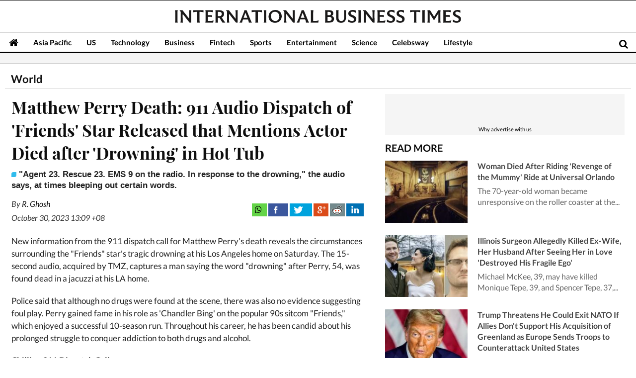

--- FILE ---
content_type: text/html; charset=utf-8
request_url: https://www.google.com/recaptcha/api2/aframe
body_size: 269
content:
<!DOCTYPE HTML><html><head><meta http-equiv="content-type" content="text/html; charset=UTF-8"></head><body><script nonce="3tBWbbYj5VAn_kmVHOmZIA">/** Anti-fraud and anti-abuse applications only. See google.com/recaptcha */ try{var clients={'sodar':'https://pagead2.googlesyndication.com/pagead/sodar?'};window.addEventListener("message",function(a){try{if(a.source===window.parent){var b=JSON.parse(a.data);var c=clients[b['id']];if(c){var d=document.createElement('img');d.src=c+b['params']+'&rc='+(localStorage.getItem("rc::a")?sessionStorage.getItem("rc::b"):"");window.document.body.appendChild(d);sessionStorage.setItem("rc::e",parseInt(sessionStorage.getItem("rc::e")||0)+1);localStorage.setItem("rc::h",'1768649700487');}}}catch(b){}});window.parent.postMessage("_grecaptcha_ready", "*");}catch(b){}</script></body></html>

--- FILE ---
content_type: application/javascript; charset=utf-8
request_url: https://fundingchoicesmessages.google.com/f/AGSKWxV9Jr17IoPV7iJyAHFl19nQzk0r9IpGGkWeTgXmk7zuRjXfqx3QRNajGf3ztu8oey9ODDejyckJMpjzCRWOygjjzIGGpAVAtVzVeOyU7ZjTvRHX9BSZdB6e1bkTa8uqOhBML2vPL03ZHXFawt7WeUW_oi-4BCBi-gX6MQ-GmmVsSnxwd2erDm6Mg25v/_/websie-ads3./fifligatus._125ad./adonline./adverserve.
body_size: -1289
content:
window['508147a9-b429-44af-b522-85be972bc97d'] = true;